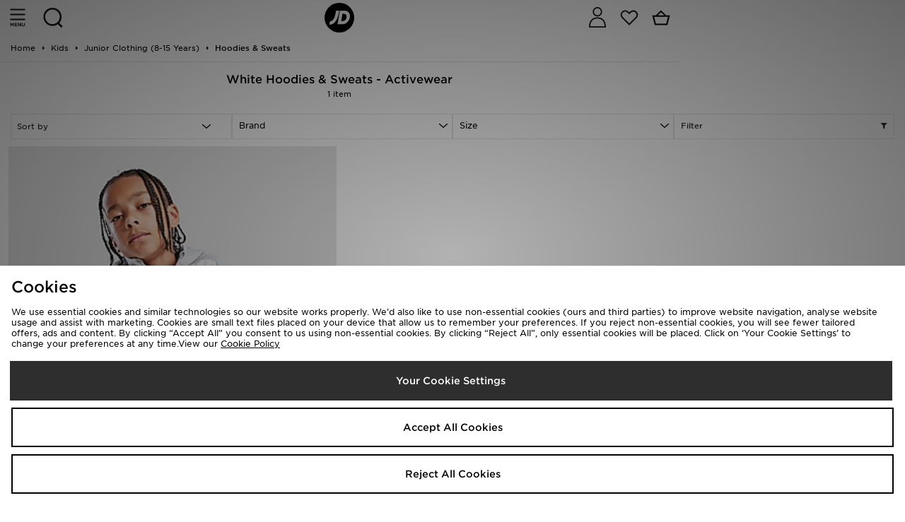

--- FILE ---
content_type: text/plain; charset=utf-8
request_url: https://whatsmyip.jdmesh.co/
body_size: -41
content:
{
  "ip": "18.219.223.81"
}

--- FILE ---
content_type: application/javascript; charset=utf-8
request_url: https://nexus.ensighten.com/jdplc/global/code/063a17e82a024a0c5ec09a998ddbb6aa.js?conditionId0=335113
body_size: 1103
content:
Bootstrapper.bindDependencyDOMParsed(function(){var Bootstrapper=window["Bootstrapper"];var ensightenOptions=Bootstrapper.ensightenOptions;if(window.dataObject&&window.dataObject.items){JDObject.assert("JDO.H.productList");JDObject.helpers.productList.productClickTagging=function(){var obj=Bootstrapper.dataManager.getData();var productData={};for(var i=0;i<obj.items.length;i++)productData[obj.items[i].plu.toString()]={description:obj.items[i].description,price:obj.items[i].unitPrice||0,sale:obj.items[i].sale,
position:i+1};JDObject.helpers.productList.productData=productData;var products=JDObject.helpers.productList.getProducts();if(products.length>0){var productClick=function(event){if(JDObject.helpers.productList.ignoreCurrentProductClick)return;var item=this;if(event.button==0)JDObject.helpers.productList.productClickHref=item.href;var plu=JDObject.helpers.productList.getProductPlu(item);if(plu===false)return true;var prod=JDObject.helpers.productList.productData[plu];if(prod){var name=prod.description;
var posi=prod.position;var gaData={"id":plu,"name":name,"position":posi};if(prod.price)gaData.price=prod.price;else if(event.target)try{var p=getPriceFromDom(event.target);if(p)gaData.price=p}catch(e){}ga("ec:addProduct",gaData)}ga("ec:setAction","click",{list:window.location.pathname});var callback=function(){if(JDObject.helpers.productList.productClickHref)document.location=JDObject.helpers.productList.productClickHref;JDObject.helpers.productList.productClickHref=null};if("BL,ML,UO".split(",").indexOf(JDObject.fasciaParent)<
0)ga("send","event","UX","click","product",{transport:"beacon"});else ga("send","event","UX","click","product",{transport:"beacon"});if(event.button==0);};for(var i=0;i<products.length;i++){var items=JDObject.helpers.productList.getProductLinks(products[i]);for(var j=0;j<items.length;j++)items[j].onclick=productClick}if(JDObject.helpers.productList.getIgnoreClickButtons){var ignoreButtons=JDObject.helpers.productList.getIgnoreClickButtons();var fn=function(){JDObject.helpers.productList.ignoreCurrentProductClick=
true;setTimeout(function(){JDObject.helpers.productList.ignoreCurrentProductClick=false},300)};for(var i=0;i<ignoreButtons.length;i++)for(var j=0;j<ignoreButtons[i].length;j++)ignoreButtons[i][j].addEventListener("click",fn)}}}}var getPriceFromDom=function(prodEl){while(prodEl.id!="productListMain"&&prodEl.className.indexOf("productListItem")<0)prodEl=prodEl.parentElement;if(prodEl.className.indexOf("productListItem")<0)return false;var pri=prodEl.querySelector(".itemContainer .itemPrice .pri .now span");
var price;if(pri)price=pri.innerText;else{pri=prodEl.querySelector(".itemContainer .itemPrice .pri");if(pri)price=pri.innerText;else return false}price=price.match(/([\d\.]+)/);if(price)return price[1];return false}},3608461,[3749935],294965,[276916]);
Bootstrapper.bindDependencyDOMParsed(function(){var Bootstrapper=window["Bootstrapper"];var ensightenOptions=Bootstrapper.ensightenOptions;if(!JDObject.helpers.productList)JDObject.helpers.productList={};JDObject.helpers.GA.clickActions.plpprimary={name:"plpprimary",eventLabel:"product",fn:function(item,event){var PLHelpers=JDObject.helpers.productList;var plu=PLHelpers.getProductPlu?PLHelpers.getProductPlu(item):item.href.match(/([0-9]{6,})/g)[0];if(plu===false)return false;var name;var posi;if(PLHelpers.productData){name=
PLHelpers.productData[plu].description;posi=PLHelpers.productData[plu].position}else{name=PLHelpers.getProductDescription&&PLHelpers.getProductDescription(item);posi=PLHelpers.getProductPosition&&PLHelpers.getProductPosition(item)}var gaProdData={"id":plu};if(name)gaProdData.name=name;if(posi)gaProdData.position=posi;ga("ec:addProduct",gaProdData);ga("ec:setAction","click",{list:window.location.pathname});return{}}}},1271673,[1278169],364094,[364093]);

--- FILE ---
content_type: text/plain; charset=utf-8
request_url: https://whatsmyip.jdmesh.co/
body_size: -41
content:
{
  "ip": "18.219.223.81"
}